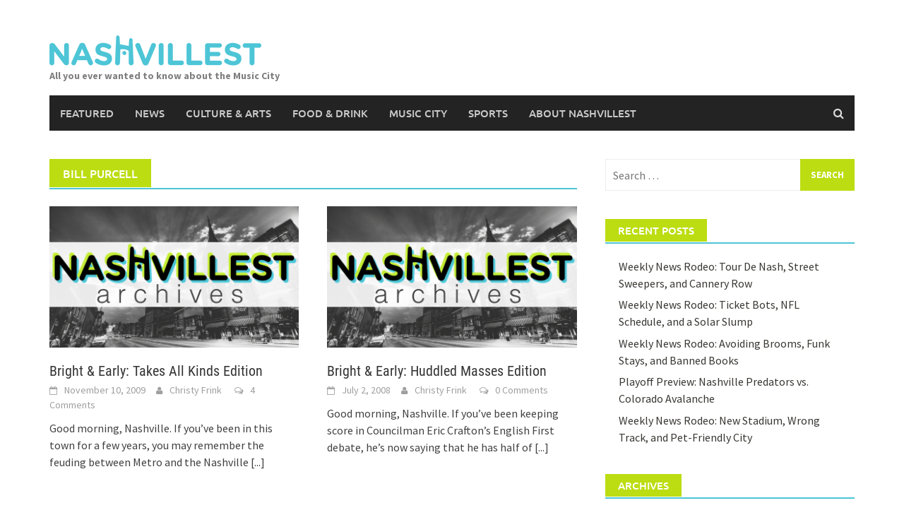

--- FILE ---
content_type: application/javascript; charset=UTF-8
request_url: https://nashvillest.disqus.com/count-data.js?1=1213%20http%3A%2F%2Fnashvillest.com%2F%3Fp%3D1213&1=209%20http%3A%2F%2Fnashvillest.com%2F%3Fp%3D209
body_size: 330
content:
var DISQUSWIDGETS;

if (typeof DISQUSWIDGETS != 'undefined') {
    DISQUSWIDGETS.displayCount({"text":{"and":"and","comments":{"zero":"0 Comments","multiple":"{num} Comments","one":"1 Comment"}},"counts":[{"id":"1213 http:\/\/nashvillest.com\/?p=1213","comments":4},{"id":"209 http:\/\/nashvillest.com\/?p=209","comments":0}]});
}